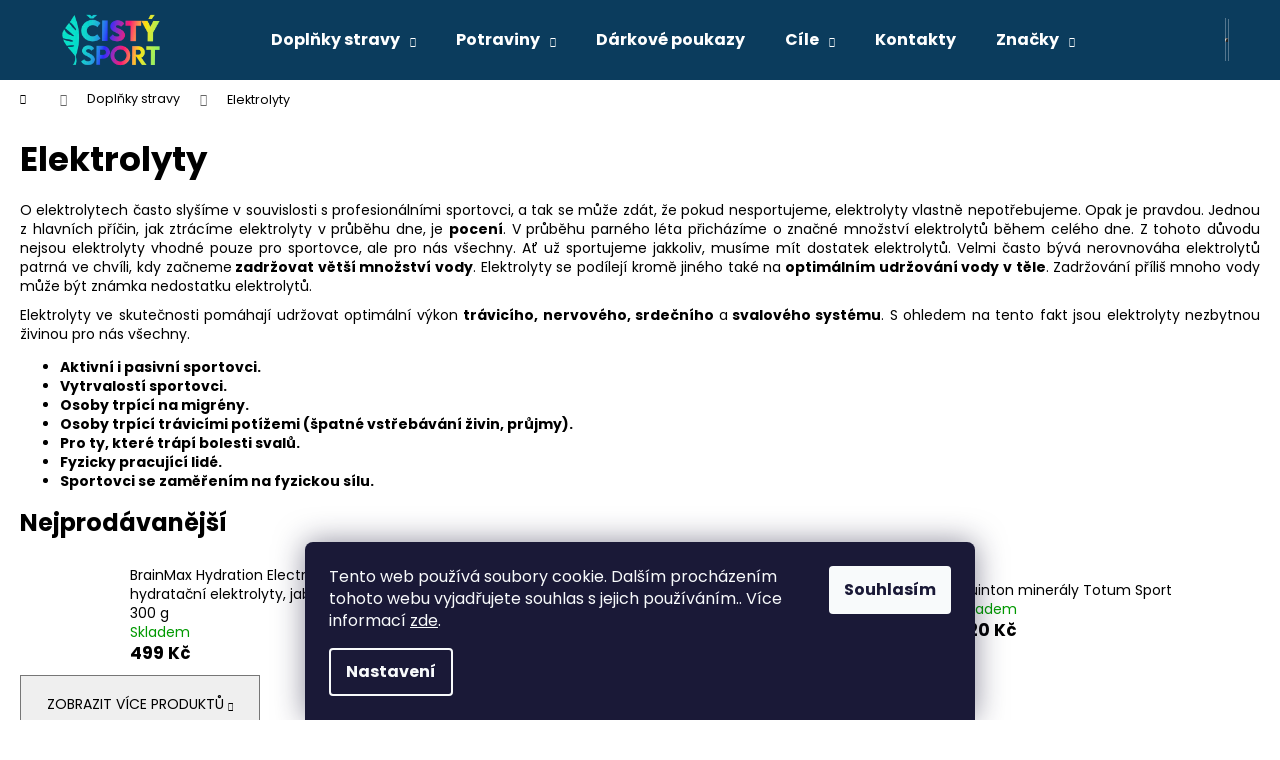

--- FILE ---
content_type: text/html; charset=utf-8
request_url: https://www.cistysportshop.cz/elektrolyty/
body_size: 16638
content:
<!doctype html><html lang="cs" dir="ltr" class="header-background-dark external-fonts-loaded"><head><meta charset="utf-8" /><meta name="viewport" content="width=device-width,initial-scale=1" /><title>Elektrolyty - E-shop Čistý sport</title><link rel="preconnect" href="https://cdn.myshoptet.com" /><link rel="dns-prefetch" href="https://cdn.myshoptet.com" /><link rel="preload" href="https://cdn.myshoptet.com/prj/dist/master/cms/libs/jquery/jquery-1.11.3.min.js" as="script" /><link href="https://cdn.myshoptet.com/prj/dist/master/cms/templates/frontend_templates/shared/css/font-face/poppins.css" rel="stylesheet"><link href="https://cdn.myshoptet.com/prj/dist/master/shop/dist/font-shoptet-12.css.d637f40c301981789c16.css" rel="stylesheet"><script>
dataLayer = [];
dataLayer.push({'shoptet' : {
    "pageId": 712,
    "pageType": "category",
    "currency": "CZK",
    "currencyInfo": {
        "decimalSeparator": ",",
        "exchangeRate": 1,
        "priceDecimalPlaces": 2,
        "symbol": "K\u010d",
        "symbolLeft": 0,
        "thousandSeparator": " "
    },
    "language": "cs",
    "projectId": 637726,
    "category": {
        "guid": "9c6cd644-c5ee-11ee-93ef-c6fac013a242",
        "path": "Dopl\u0148ky stravy | Elektrolyty",
        "parentCategoryGuid": "6a93f516-c4eb-11ee-9631-c6fac013a242"
    },
    "cartInfo": {
        "id": null,
        "freeShipping": false,
        "freeShippingFrom": 1500,
        "leftToFreeGift": {
            "formattedPrice": "0 K\u010d",
            "priceLeft": 0
        },
        "freeGift": false,
        "leftToFreeShipping": {
            "priceLeft": 1500,
            "dependOnRegion": 0,
            "formattedPrice": "1 500 K\u010d"
        },
        "discountCoupon": [],
        "getNoBillingShippingPrice": {
            "withoutVat": 0,
            "vat": 0,
            "withVat": 0
        },
        "cartItems": [],
        "taxMode": "ORDINARY"
    },
    "cart": [],
    "customer": {
        "priceRatio": 1,
        "priceListId": 1,
        "groupId": null,
        "registered": false,
        "mainAccount": false
    }
}});
dataLayer.push({'cookie_consent' : {
    "marketing": "denied",
    "analytics": "denied"
}});
document.addEventListener('DOMContentLoaded', function() {
    shoptet.consent.onAccept(function(agreements) {
        if (agreements.length == 0) {
            return;
        }
        dataLayer.push({
            'cookie_consent' : {
                'marketing' : (agreements.includes(shoptet.config.cookiesConsentOptPersonalisation)
                    ? 'granted' : 'denied'),
                'analytics': (agreements.includes(shoptet.config.cookiesConsentOptAnalytics)
                    ? 'granted' : 'denied')
            },
            'event': 'cookie_consent'
        });
    });
});
</script>
<meta property="og:type" content="website"><meta property="og:site_name" content="cistysportshop.cz"><meta property="og:url" content="https://www.cistysportshop.cz/elektrolyty/"><meta property="og:title" content="Elektrolyty - E-shop Čistý sport"><meta name="author" content="E-shop Čistý sport"><meta name="web_author" content="Shoptet.cz"><meta name="dcterms.rightsHolder" content="www.cistysportshop.cz"><meta name="robots" content="index,follow"><meta property="og:image" content="https://www.cistysportshop.cz/user/categories/orig/sodium_(1).png"><meta property="og:description" content="Elektrolyty, E-shop Čistý sport"><meta name="description" content="Elektrolyty, E-shop Čistý sport"><style>:root {--color-primary: #0B3C5D;--color-primary-h: 204;--color-primary-s: 79%;--color-primary-l: 20%;--color-primary-hover: #0F507B;--color-primary-hover-h: 204;--color-primary-hover-s: 78%;--color-primary-hover-l: 27%;--color-secondary: #328CC1;--color-secondary-h: 202;--color-secondary-s: 59%;--color-secondary-l: 48%;--color-secondary-hover: #2C7AA9;--color-secondary-hover-h: 203;--color-secondary-hover-s: 59%;--color-secondary-hover-l: 42%;--color-tertiary: #F9EFC8;--color-tertiary-h: 48;--color-tertiary-s: 80%;--color-tertiary-l: 88%;--color-tertiary-hover: #F9EFC8;--color-tertiary-hover-h: 48;--color-tertiary-hover-s: 80%;--color-tertiary-hover-l: 88%;--color-header-background: #0B3C5D;--template-font: "Poppins";--template-headings-font: "Poppins";--header-background-url: url("[data-uri]");--cookies-notice-background: #1A1937;--cookies-notice-color: #F8FAFB;--cookies-notice-button-hover: #f5f5f5;--cookies-notice-link-hover: #27263f;--templates-update-management-preview-mode-content: "Náhled aktualizací šablony je aktivní pro váš prohlížeč."}</style>
    
    <link href="https://cdn.myshoptet.com/prj/dist/master/shop/dist/main-12.less.a712b24f4ee06168baf8.css" rel="stylesheet" />
                <link href="https://cdn.myshoptet.com/prj/dist/master/shop/dist/mobile-header-v1-12.less.b339935b08864b3ce9dc.css" rel="stylesheet" />
    
    <script>var shoptet = shoptet || {};</script>
    <script src="https://cdn.myshoptet.com/prj/dist/master/shop/dist/main-3g-header.js.05f199e7fd2450312de2.js"></script>
<!-- User include --><!-- /User include --><link rel="shortcut icon" href="/favicon.ico" type="image/x-icon" /><link rel="canonical" href="https://www.cistysportshop.cz/elektrolyty/" /></head><body class="desktop id-712 in-elektrolyty template-12 type-category one-column-body columns-mobile-2 columns-3 ums_forms_redesign--off ums_a11y_category_page--on ums_discussion_rating_forms--off ums_flags_display_unification--on ums_a11y_login--on mobile-header-version-1"><noscript>
    <style>
        #header {
            padding-top: 0;
            position: relative !important;
            top: 0;
        }
        .header-navigation {
            position: relative !important;
        }
        .overall-wrapper {
            margin: 0 !important;
        }
        body:not(.ready) {
            visibility: visible !important;
        }
    </style>
    <div class="no-javascript">
        <div class="no-javascript__title">Musíte změnit nastavení vašeho prohlížeče</div>
        <div class="no-javascript__text">Podívejte se na: <a href="https://www.google.com/support/bin/answer.py?answer=23852">Jak povolit JavaScript ve vašem prohlížeči</a>.</div>
        <div class="no-javascript__text">Pokud používáte software na blokování reklam, může být nutné povolit JavaScript z této stránky.</div>
        <div class="no-javascript__text">Děkujeme.</div>
    </div>
</noscript>

        <div id="fb-root"></div>
        <script>
            window.fbAsyncInit = function() {
                FB.init({
//                    appId            : 'your-app-id',
                    autoLogAppEvents : true,
                    xfbml            : true,
                    version          : 'v19.0'
                });
            };
        </script>
        <script async defer crossorigin="anonymous" src="https://connect.facebook.net/cs_CZ/sdk.js"></script>    <div class="siteCookies siteCookies--bottom siteCookies--dark js-siteCookies" role="dialog" data-testid="cookiesPopup" data-nosnippet>
        <div class="siteCookies__form">
            <div class="siteCookies__content">
                <div class="siteCookies__text">
                    Tento web používá soubory cookie. Dalším procházením tohoto webu vyjadřujete souhlas s jejich používáním.. Více informací <a href="/podminky-ochrany-osobnich-udaju/" target="\&quot;_blank\&quot;" rel="\&quot;" noreferrer="">zde</a>.
                </div>
                <p class="siteCookies__links">
                    <button class="siteCookies__link js-cookies-settings" aria-label="Nastavení cookies" data-testid="cookiesSettings">Nastavení</button>
                </p>
            </div>
            <div class="siteCookies__buttonWrap">
                                <button class="siteCookies__button js-cookiesConsentSubmit" value="all" aria-label="Přijmout cookies" data-testid="buttonCookiesAccept">Souhlasím</button>
            </div>
        </div>
        <script>
            document.addEventListener("DOMContentLoaded", () => {
                const siteCookies = document.querySelector('.js-siteCookies');
                document.addEventListener("scroll", shoptet.common.throttle(() => {
                    const st = document.documentElement.scrollTop;
                    if (st > 1) {
                        siteCookies.classList.add('siteCookies--scrolled');
                    } else {
                        siteCookies.classList.remove('siteCookies--scrolled');
                    }
                }, 100));
            });
        </script>
    </div>
<a href="#content" class="skip-link sr-only">Přejít na obsah</a><div class="overall-wrapper">
    <div class="user-action">
                        <dialog id="login" class="dialog dialog--modal dialog--fullscreen js-dialog--modal" aria-labelledby="loginHeading">
        <div class="dialog__close dialog__close--arrow">
                        <button type="button" class="btn toggle-window-arr" data-dialog-close data-testid="backToShop">Zpět <span>do obchodu</span></button>
            </div>
        <div class="dialog__wrapper">
            <div class="dialog__content dialog__content--form">
                <div class="dialog__header">
                    <h2 id="loginHeading" class="dialog__heading dialog__heading--login">Přihlášení k vašemu účtu</h2>
                </div>
                <div id="customerLogin" class="dialog__body">
                    <form action="/action/Customer/Login/" method="post" id="formLoginIncluded" class="csrf-enabled formLogin" data-testid="formLogin"><input type="hidden" name="referer" value="" /><div class="form-group"><div class="input-wrapper email js-validated-element-wrapper no-label"><input type="email" name="email" class="form-control" autofocus placeholder="E-mailová adresa (např. jan@novak.cz)" data-testid="inputEmail" autocomplete="email" required /></div></div><div class="form-group"><div class="input-wrapper password js-validated-element-wrapper no-label"><input type="password" name="password" class="form-control" placeholder="Heslo" data-testid="inputPassword" autocomplete="current-password" required /><span class="no-display">Nemůžete vyplnit toto pole</span><input type="text" name="surname" value="" class="no-display" /></div></div><div class="form-group"><div class="login-wrapper"><button type="submit" class="btn btn-secondary btn-text btn-login" data-testid="buttonSubmit">Přihlásit se</button><div class="password-helper"><a href="/registrace/" data-testid="signup" rel="nofollow">Nová registrace</a><a href="/klient/zapomenute-heslo/" rel="nofollow">Zapomenuté heslo</a></div></div></div></form>
                </div>
            </div>
        </div>
    </dialog>
            </div>
<header id="header"><div class="container navigation-wrapper"><div class="site-name"><a href="/" data-testid="linkWebsiteLogo"><img src="https://cdn.myshoptet.com/usr/www.cistysportshop.cz/user/logos/logo.png" alt="E-shop Čistý sport" fetchpriority="low" /></a></div><nav id="navigation" aria-label="Hlavní menu" data-collapsible="true"><div class="navigation-in menu"><ul class="menu-level-1" role="menubar" data-testid="headerMenuItems"><li class="menu-item-706 ext" role="none"><a href="/doplnky-stravy/" data-testid="headerMenuItem" role="menuitem" aria-haspopup="true" aria-expanded="false"><b>Doplňky stravy</b><span class="submenu-arrow"></span></a><ul class="menu-level-2" aria-label="Doplňky stravy" tabindex="-1" role="menu"><li class="menu-item-712 active" role="none"><a href="/elektrolyty/" data-image="https://cdn.myshoptet.com/usr/www.cistysportshop.cz/user/categories/thumb/sodium_(1).png" data-testid="headerMenuItem" role="menuitem"><span>Elektrolyty</span></a>
                        </li><li class="menu-item-718" role="none"><a href="/mineraly-2/" data-image="https://cdn.myshoptet.com/usr/www.cistysportshop.cz/user/categories/thumb/mineraly-brainmarket_3x.png" data-testid="headerMenuItem" role="menuitem"><span>Minerály</span></a>
                        </li><li class="menu-item-721" role="none"><a href="/sportovni-vyziva/" data-image="https://cdn.myshoptet.com/usr/www.cistysportshop.cz/user/categories/thumb/sportovni-vyziva-brainmarket_3x.png" data-testid="headerMenuItem" role="menuitem"><span>Sportovní výživa</span></a>
                        </li><li class="menu-item-727" role="none"><a href="/vitaminy/" data-image="https://cdn.myshoptet.com/usr/www.cistysportshop.cz/user/categories/thumb/vita.png" data-testid="headerMenuItem" role="menuitem"><span>Vitamíny</span></a>
                        </li><li class="menu-item-730" role="none"><a href="/tuky/" data-image="https://cdn.myshoptet.com/usr/www.cistysportshop.cz/user/categories/thumb/fish-oil.png" data-testid="headerMenuItem" role="menuitem"><span>Tuky</span></a>
                        </li><li class="menu-item-733" role="none"><a href="/aminokyseliny/" data-image="https://cdn.myshoptet.com/usr/www.cistysportshop.cz/user/categories/thumb/amino.png" data-testid="headerMenuItem" role="menuitem"><span>Aminokyseliny</span></a>
                        </li><li class="menu-item-751" role="none"><a href="/vitalni-houby/" data-image="https://cdn.myshoptet.com/usr/www.cistysportshop.cz/user/categories/thumb/medicina__lni___houby.png" data-testid="headerMenuItem" role="menuitem"><span>Vitální houby</span></a>
                        </li><li class="menu-item-769" role="none"><a href="/probiotika/" data-image="https://cdn.myshoptet.com/usr/www.cistysportshop.cz/user/categories/thumb/traveni-brainmarket_2x.png" data-testid="headerMenuItem" role="menuitem"><span>Trávení a probiotika</span></a>
                        </li></ul></li>
<li class="menu-item-757 ext" role="none"><a href="/potraviny/" data-testid="headerMenuItem" role="menuitem" aria-haspopup="true" aria-expanded="false"><b>Potraviny</b><span class="submenu-arrow"></span></a><ul class="menu-level-2" aria-label="Potraviny" tabindex="-1" role="menu"><li class="menu-item-763" role="none"><a href="/gely-a-bonbony/" data-image="https://cdn.myshoptet.com/usr/www.cistysportshop.cz/user/categories/thumb/12819165_1697321863885477_3309554562085202534_o.jpg" data-testid="headerMenuItem" role="menuitem"><span>Gely a bonbony</span></a>
                        </li><li class="menu-item-766" role="none"><a href="/napoje/" data-image="https://cdn.myshoptet.com/usr/www.cistysportshop.cz/user/categories/thumb/water-bottle.png" data-testid="headerMenuItem" role="menuitem"><span>Nápoje</span></a>
                        </li><li class="menu-item-760" role="none"><a href="/tycinky/" data-image="https://cdn.myshoptet.com/usr/www.cistysportshop.cz/user/categories/thumb/cookies-susenka-category.jpg" data-testid="headerMenuItem" role="menuitem"><span>Tyčinky</span></a>
                        </li></ul></li>
<li class="menu-item-771" role="none"><a href="/darkove-poukazy/" data-testid="headerMenuItem" role="menuitem" aria-expanded="false"><b>Dárkové poukazy</b></a></li>
<li class="menu-item-709 ext" role="none"><a href="/cile/" data-testid="headerMenuItem" role="menuitem" aria-haspopup="true" aria-expanded="false"><b>Cíle</b><span class="submenu-arrow"></span></a><ul class="menu-level-2" aria-label="Cíle" tabindex="-1" role="menu"><li class="menu-item-736" role="none"><a href="/chci-cvicit/" data-image="https://cdn.myshoptet.com/usr/www.cistysportshop.cz/user/categories/thumb/exercise.png" data-testid="headerMenuItem" role="menuitem"><span>Chci cvičit</span></a>
                        </li><li class="menu-item-739" role="none"><a href="/chci-lepe-spat-/" data-image="https://cdn.myshoptet.com/usr/www.cistysportshop.cz/user/categories/thumb/sleep.png" data-testid="headerMenuItem" role="menuitem"><span>Chci lépe spát</span></a>
                        </li><li class="menu-item-742" role="none"><a href="/chci-procistit-telo-/" data-image="https://cdn.myshoptet.com/usr/www.cistysportshop.cz/user/categories/thumb/detox.png" data-testid="headerMenuItem" role="menuitem"><span>Chci pročistit tělo</span></a>
                        </li><li class="menu-item-745" role="none"><a href="/chci-byt-v-klidu-/" data-image="https://cdn.myshoptet.com/usr/www.cistysportshop.cz/user/categories/thumb/yoga-pose.png" data-testid="headerMenuItem" role="menuitem"><span>Chci být v klidu</span></a>
                        </li><li class="menu-item-748" role="none"><a href="/chci-zhubnout-/" data-image="https://cdn.myshoptet.com/usr/www.cistysportshop.cz/user/categories/thumb/exercise_(1).png" data-testid="headerMenuItem" role="menuitem"><span>Chci zhubnout</span></a>
                        </li></ul></li>
<li class="menu-item-29" role="none"><a href="/kontakty/" data-testid="headerMenuItem" role="menuitem" aria-expanded="false"><b>Kontakty</b></a></li>
<li class="ext" id="nav-manufacturers" role="none"><a href="https://www.cistysportshop.cz/znacka/" data-testid="brandsText" role="menuitem"><b>Značky</b><span class="submenu-arrow"></span></a><ul class="menu-level-2 expanded" role="menu"><li role="none"><a href="/znacka/pillar/" data-testid="brandName" role="menuitem"><span>Pillar</span></a></li></ul>
</li></ul>
    <ul class="navigationActions" role="menu">
                            <li role="none">
                                    <a href="/login/?backTo=%2Felektrolyty%2F" rel="nofollow" data-testid="signin" role="menuitem"><span>Přihlášení</span></a>
                            </li>
                        </ul>
</div><span class="navigation-close"></span></nav><div class="menu-helper" data-testid="hamburgerMenu"><span>Více</span></div>

    <div class="navigation-buttons">
                <a href="#" class="toggle-window" data-target="search" data-testid="linkSearchIcon"><span class="sr-only">Hledat</span></a>
                    
        <button class="top-nav-button top-nav-button-login" type="button" data-dialog-id="login" aria-haspopup="dialog" aria-controls="login" data-testid="signin">
            <span class="sr-only">Přihlášení</span>
        </button>
                    <a href="/kosik/" class="toggle-window cart-count" data-target="cart" data-testid="headerCart" rel="nofollow" aria-haspopup="dialog" aria-expanded="false" aria-controls="cart-widget"><span class="sr-only">Nákupní košík</span></a>
        <a href="#" class="toggle-window" data-target="navigation" data-testid="hamburgerMenu"><span class="sr-only">Menu</span></a>
    </div>

</div></header><!-- / header -->


<div id="content-wrapper" class="container_resetted content-wrapper">
    
                                <div class="breadcrumbs navigation-home-icon-wrapper" itemscope itemtype="https://schema.org/BreadcrumbList">
                                                                            <span id="navigation-first" data-basetitle="E-shop Čistý sport" itemprop="itemListElement" itemscope itemtype="https://schema.org/ListItem">
                <a href="/" itemprop="item" class="navigation-home-icon"><span class="sr-only" itemprop="name">Domů</span></a>
                <span class="navigation-bullet">/</span>
                <meta itemprop="position" content="1" />
            </span>
                                <span id="navigation-1" itemprop="itemListElement" itemscope itemtype="https://schema.org/ListItem">
                <a href="/doplnky-stravy/" itemprop="item" data-testid="breadcrumbsSecondLevel"><span itemprop="name">Doplňky stravy</span></a>
                <span class="navigation-bullet">/</span>
                <meta itemprop="position" content="2" />
            </span>
                                            <span id="navigation-2" itemprop="itemListElement" itemscope itemtype="https://schema.org/ListItem" data-testid="breadcrumbsLastLevel">
                <meta itemprop="item" content="https://www.cistysportshop.cz/elektrolyty/" />
                <meta itemprop="position" content="3" />
                <span itemprop="name" data-title="Elektrolyty">Elektrolyty</span>
            </span>
            </div>
            
    <div class="content-wrapper-in">
                <main id="content" class="content wide">
                            <div class="category-top">
            <h1 class="category-title" data-testid="titleCategory">Elektrolyty</h1>
            <div class="category-perex">
        <p style="text-align: justify;"><span>O elektrolytech často slyšíme v souvislosti s profesionálními sportovci, a tak se může zdát, že pokud nesportujeme, elektrolyty vlastně nepotřebujeme. Opak je pravdou. Jednou z hlavních příčin, jak ztrácíme elektrolyty v průběhu dne, je&nbsp;</span><strong>pocení</strong><span>. V průběhu parného léta přicházíme o značné množství elektrolytů během celého dne. Z tohoto důvodu nejsou elektrolyty vhodné pouze pro sportovce, ale pro nás všechny. Ať už sportujeme jakkoliv, musíme mít dostatek elektrolytů.&nbsp;</span>Velmi často bývá nerovnováha elektrolytů patrná ve chvíli, kdy začneme<b>&nbsp;zadržovat větší množství vody</b>. Elektrolyty se podílejí kromě jiného také na<b>&nbsp;optimálním udržování vody v těle</b>. Zadržování příliš mnoho vody může být známka nedostatku elektrolytů.</p>
<p style="text-align: justify;"><span>Elektrolyty ve skutečnosti pomáhají udržovat optimální výkon&nbsp;</span><strong>trávicího, nervového, srdečního<span>&nbsp;</span></strong><span>a</span><strong><span>&nbsp;</span>svalového systému</strong><span>. S ohledem na tento fakt jsou elektrolyty nezbytnou živinou pro nás všechny.</span>&nbsp;</p>
<ul>
<li style="text-align: justify;"><strong>Aktivní i pasivní sportovci.</strong></li>
<li style="text-align: justify;"><strong>Vytrvalostí sportovci.</strong></li>
<li style="text-align: justify;"><strong>Osoby trpící na migrény.</strong></li>
<li style="text-align: justify;"><strong>Osoby trpící trávicími potížemi (špatné vstřebávání živin, průjmy).</strong></li>
<li style="text-align: justify;"><strong>Pro ty, které trápí bolesti svalů.</strong></li>
<li style="text-align: justify;"><strong>Fyzicky pracující lidé.</strong></li>
<li style="text-align: justify;"><strong>Sportovci se zaměřením na fyzickou sílu.</strong></li>
</ul>
    </div>
                    
                                
            <div class="products-top-wrapper" aria-labelledby="productsTopHeading">
    <h2 id="productsTopHeading" class="products-top-header">Nejprodávanější</h2>
    <div id="productsTop" class="products products-inline products-top">
        
                    
                                <div class="product active" aria-hidden="false">
    <div class="p" data-micro="product" data-micro-product-id="88" data-testid="productItem">
            <a href="/brainmax-hydration-electrolytes--hydratacni-elektrolyty--jablko--30-davek--300-g/" class="image" aria-hidden="true" tabindex="-1">
        <img src="data:image/svg+xml,%3Csvg%20width%3D%22100%22%20height%3D%22100%22%20xmlns%3D%22http%3A%2F%2Fwww.w3.org%2F2000%2Fsvg%22%3E%3C%2Fsvg%3E" alt="47730 hydratacni elektrolyty" data-micro-image="https://cdn.myshoptet.com/usr/www.cistysportshop.cz/user/shop/big/88_47730-hydratacni-elektrolyty.jpg?65c3e43f" width="100" height="100"  data-src="https://cdn.myshoptet.com/usr/www.cistysportshop.cz/user/shop/related/88_47730-hydratacni-elektrolyty.jpg?65c3e43f" fetchpriority="low" />
                    <meta id="ogImageProducts" property="og:image" content="https://cdn.myshoptet.com/usr/www.cistysportshop.cz/user/shop/big/88_47730-hydratacni-elektrolyty.jpg?65c3e43f" />
                <meta itemprop="image" content="https://cdn.myshoptet.com/usr/www.cistysportshop.cz/user/shop/big/88_47730-hydratacni-elektrolyty.jpg?65c3e43f">
        <div class="extra-flags">
            

    

        </div>
    </a>
        <div class="p-in">
            <div class="p-in-in">
                <a
    href="/brainmax-hydration-electrolytes--hydratacni-elektrolyty--jablko--30-davek--300-g/"
    class="name"
    data-micro="url">
    <span data-micro="name" data-testid="productCardName">
          BrainMax Hydration Electrolytes, hydratační elektrolyty, jablko, 30 dávek, 300 g    </span>
</a>
                <div class="ratings-wrapper">
                                                                        <div class="availability">
            <span style="color:#009901">
                Skladem            </span>
                                                            </div>
                                    <span class="no-display" data-micro="sku">88</span>
                    </div>
                                            </div>
            

<div class="p-bottom no-buttons">
    <div class="offers" data-micro="offer"
    data-micro-price="499.00"
    data-micro-price-currency="CZK"
            data-micro-availability="https://schema.org/InStock"
    >
        <div class="prices">
            <span class="price-standard-wrapper price-standard-wrapper-placeholder">&nbsp;</span>
    
    
            <div class="price price-final" data-testid="productCardPrice">
        <strong>
                                        499 Kč
                    </strong>
            

        
    </div>
            
</div>
            </div>
</div>
        </div>
    </div>
</div>
                <div class="product active" aria-hidden="false">
    <div class="p" data-micro="product" data-micro-product-id="214" data-testid="productItem">
            <a href="/quinton-mineraly-totum-sport-nite/" class="image" aria-hidden="true" tabindex="-1">
        <img src="data:image/svg+xml,%3Csvg%20width%3D%22100%22%20height%3D%22100%22%20xmlns%3D%22http%3A%2F%2Fwww.w3.org%2F2000%2Fsvg%22%3E%3C%2Fsvg%3E" alt="235 2 235 totum sport nite" data-micro-image="https://cdn.myshoptet.com/usr/www.cistysportshop.cz/user/shop/big/214-1_235-2-235-totum-sport-nite.jpg?65d50817" width="100" height="100"  data-src="https://cdn.myshoptet.com/usr/www.cistysportshop.cz/user/shop/related/214-1_235-2-235-totum-sport-nite.jpg?65d50817" fetchpriority="low" />
                <meta itemprop="image" content="https://cdn.myshoptet.com/usr/www.cistysportshop.cz/user/shop/big/214-1_235-2-235-totum-sport-nite.jpg?65d50817">
        <div class="extra-flags">
            

    

        </div>
    </a>
        <div class="p-in">
            <div class="p-in-in">
                <a
    href="/quinton-mineraly-totum-sport-nite/"
    class="name"
    data-micro="url">
    <span data-micro="name" data-testid="productCardName">
          Quinton minerály Totum Sport NITE    </span>
</a>
                <div class="ratings-wrapper">
                                                                        <div class="availability">
            <span style="color:#009901">
                Skladem            </span>
                                                            </div>
                                    <span class="no-display" data-micro="sku">214</span>
                    </div>
                                            </div>
            

<div class="p-bottom no-buttons">
    <div class="offers" data-micro="offer"
    data-micro-price="620.00"
    data-micro-price-currency="CZK"
            data-micro-availability="https://schema.org/InStock"
    >
        <div class="prices">
            <span class="price-standard-wrapper price-standard-wrapper-placeholder">&nbsp;</span>
    
    
            <div class="price price-final" data-testid="productCardPrice">
        <strong>
                                        620 Kč
                    </strong>
            

        
    </div>
            
</div>
            </div>
</div>
        </div>
    </div>
</div>
                <div class="product active" aria-hidden="false">
    <div class="p" data-micro="product" data-micro-product-id="211" data-testid="productItem">
            <a href="/quinton-mineraly-totum-sport/" class="image" aria-hidden="true" tabindex="-1">
        <img src="data:image/svg+xml,%3Csvg%20width%3D%22100%22%20height%3D%22100%22%20xmlns%3D%22http%3A%2F%2Fwww.w3.org%2F2000%2Fsvg%22%3E%3C%2Fsvg%3E" alt="232 2 quinton sport totum pack sobre" data-micro-image="https://cdn.myshoptet.com/usr/www.cistysportshop.cz/user/shop/big/211_232-2-quinton-sport-totum-pack-sobre.jpg?65d50755" width="100" height="100"  data-src="https://cdn.myshoptet.com/usr/www.cistysportshop.cz/user/shop/related/211_232-2-quinton-sport-totum-pack-sobre.jpg?65d50755" fetchpriority="low" />
                <meta itemprop="image" content="https://cdn.myshoptet.com/usr/www.cistysportshop.cz/user/shop/big/211_232-2-quinton-sport-totum-pack-sobre.jpg?65d50755">
        <div class="extra-flags">
            

    

        </div>
    </a>
        <div class="p-in">
            <div class="p-in-in">
                <a
    href="/quinton-mineraly-totum-sport/"
    class="name"
    data-micro="url">
    <span data-micro="name" data-testid="productCardName">
          Quinton minerály Totum Sport    </span>
</a>
                <div class="ratings-wrapper">
                                                                        <div class="availability">
            <span style="color:#009901">
                Skladem            </span>
                                                            </div>
                                    <span class="no-display" data-micro="sku">211</span>
                    </div>
                                            </div>
            

<div class="p-bottom no-buttons">
    <div class="offers" data-micro="offer"
    data-micro-price="620.00"
    data-micro-price-currency="CZK"
            data-micro-availability="https://schema.org/InStock"
    >
        <div class="prices">
            <span class="price-standard-wrapper price-standard-wrapper-placeholder">&nbsp;</span>
    
    
            <div class="price price-final" data-testid="productCardPrice">
        <strong>
                                        620 Kč
                    </strong>
            

        
    </div>
            
</div>
            </div>
</div>
        </div>
    </div>
</div>
                <div class="product inactive" aria-hidden="true">
    <div class="p" data-micro="product" data-micro-product-id="91" data-testid="productItem">
            <a href="/performance-amino-elektrolyt-komplex--eaa-elektrolyty--600g/" class="image" aria-hidden="true" tabindex="-1">
        <img src="data:image/svg+xml,%3Csvg%20width%3D%22100%22%20height%3D%22100%22%20xmlns%3D%22http%3A%2F%2Fwww.w3.org%2F2000%2Fsvg%22%3E%3C%2Fsvg%3E" alt="12176 12 elektrolyt tresen" data-micro-image="https://cdn.myshoptet.com/usr/www.cistysportshop.cz/user/shop/big/91-1_12176-12-elektrolyt-tresen.jpg?65c3e43f" width="100" height="100"  data-src="https://cdn.myshoptet.com/usr/www.cistysportshop.cz/user/shop/related/91-1_12176-12-elektrolyt-tresen.jpg?65c3e43f" fetchpriority="low" />
                <meta itemprop="image" content="https://cdn.myshoptet.com/usr/www.cistysportshop.cz/user/shop/big/91-1_12176-12-elektrolyt-tresen.jpg?65c3e43f">
        <div class="extra-flags">
            

    

        </div>
    </a>
        <div class="p-in">
            <div class="p-in-in">
                <a
    href="/performance-amino-elektrolyt-komplex--eaa-elektrolyty--600g/"
    class="name"
    data-micro="url" tabindex="-1">
    <span data-micro="name" data-testid="productCardName">
          Performance Amino Elektrolyt Komplex, EAA + Elektrolyty, 600g    </span>
</a>
                <div class="ratings-wrapper">
                                                                        <div class="availability">
            <span style="color:#009901">
                Skladem            </span>
                                                            </div>
                                    <span class="no-display" data-micro="sku">91</span>
                    </div>
                                            </div>
            

<div class="p-bottom no-buttons">
    <div class="offers" data-micro="offer"
    data-micro-price="899.00"
    data-micro-price-currency="CZK"
            data-micro-availability="https://schema.org/InStock"
    >
        <div class="prices">
            <span class="price-standard-wrapper price-standard-wrapper-placeholder">&nbsp;</span>
    
    
            <div class="price price-final" data-testid="productCardPrice">
        <strong>
                                        899 Kč
                    </strong>
            

        
    </div>
            
</div>
            </div>
</div>
        </div>
    </div>
</div>
                <div class="product inactive" aria-hidden="true">
    <div class="p" data-micro="product" data-micro-product-id="85" data-testid="productItem">
            <a href="/brainmax-liquid-sport-electrolytes--elektrolyty-pro-kazdy-den--120-ml/" class="image" aria-hidden="true" tabindex="-1">
        <img src="data:image/svg+xml,%3Csvg%20width%3D%22100%22%20height%3D%22100%22%20xmlns%3D%22http%3A%2F%2Fwww.w3.org%2F2000%2Fsvg%22%3E%3C%2Fsvg%3E" alt="45099 7 liquid elektrolyty vizual" data-micro-image="https://cdn.myshoptet.com/usr/www.cistysportshop.cz/user/shop/big/85-2_45099-7-liquid-elektrolyty-vizual.jpg?65c3e43f" width="100" height="100"  data-src="https://cdn.myshoptet.com/usr/www.cistysportshop.cz/user/shop/related/85-2_45099-7-liquid-elektrolyty-vizual.jpg?65c3e43f" fetchpriority="low" />
                <meta itemprop="image" content="https://cdn.myshoptet.com/usr/www.cistysportshop.cz/user/shop/big/85-2_45099-7-liquid-elektrolyty-vizual.jpg?65c3e43f">
        <div class="extra-flags">
            

    

        </div>
    </a>
        <div class="p-in">
            <div class="p-in-in">
                <a
    href="/brainmax-liquid-sport-electrolytes--elektrolyty-pro-kazdy-den--120-ml/"
    class="name"
    data-micro="url" tabindex="-1">
    <span data-micro="name" data-testid="productCardName">
          BrainMax Liquid Sport Electrolytes, Elektrolyty pro každý den, 120 ml    </span>
</a>
                <div class="ratings-wrapper">
                                                                        <div class="availability">
            <span style="color:#009901">
                Skladem            </span>
                                                            </div>
                                    <span class="no-display" data-micro="sku">85</span>
                    </div>
                                            </div>
            

<div class="p-bottom no-buttons">
    <div class="offers" data-micro="offer"
    data-micro-price="499.00"
    data-micro-price-currency="CZK"
            data-micro-availability="https://schema.org/InStock"
    >
        <div class="prices">
            <span class="price-standard-wrapper price-standard-wrapper-placeholder">&nbsp;</span>
    
    
            <div class="price price-final" data-testid="productCardPrice">
        <strong>
                                        499 Kč
                    </strong>
            

        
    </div>
            
</div>
            </div>
</div>
        </div>
    </div>
</div>
    </div>
    <div class="button-wrapper">
        <button class="chevron-after chevron-down-after toggle-top-products btn"
            type="button"
            aria-expanded="false"
            aria-controls="productsTop"
            data-label-show="Zobrazit více produktů"
            data-label-hide="Zobrazit méně produktů">
            Zobrazit více produktů        </button>
    </div>
</div>
    </div>
<div class="category-content-wrapper">
                                        <div id="category-header" class="category-header">
    <div class="listSorting js-listSorting">
        <h2 class="sr-only" id="listSortingHeading">Řazení produktů</h2>
        <ul class="listSorting__controls" aria-labelledby="listSortingHeading">
                                            <li>
                    <button
                        type="button"
                        id="listSortingControl-date"
                        class="listSorting__control listSorting__control--current"
                        data-sort="date"
                        data-url="https://www.cistysportshop.cz/elektrolyty/?order=date"
                        aria-label="Doporučujeme - Aktuálně nastavené řazení" aria-disabled="true">
                        Doporučujeme
                    </button>
                </li>
                                            <li>
                    <button
                        type="button"
                        id="listSortingControl-price"
                        class="listSorting__control"
                        data-sort="price"
                        data-url="https://www.cistysportshop.cz/elektrolyty/?order=price"
                        >
                        Nejlevnější
                    </button>
                </li>
                                            <li>
                    <button
                        type="button"
                        id="listSortingControl--price"
                        class="listSorting__control"
                        data-sort="-price"
                        data-url="https://www.cistysportshop.cz/elektrolyty/?order=-price"
                        >
                        Nejdražší
                    </button>
                </li>
                                            <li>
                    <button
                        type="button"
                        id="listSortingControl-bestseller"
                        class="listSorting__control"
                        data-sort="bestseller"
                        data-url="https://www.cistysportshop.cz/elektrolyty/?order=bestseller"
                        >
                        Nejprodávanější
                    </button>
                </li>
                                            <li>
                    <button
                        type="button"
                        id="listSortingControl-name"
                        class="listSorting__control"
                        data-sort="name"
                        data-url="https://www.cistysportshop.cz/elektrolyty/?order=name"
                        >
                        Abecedně
                    </button>
                </li>
                    </ul>
    </div>

    </div>
                            <div id="filters-wrapper"><div id="filters-default-position" data-filters-default-position="trash"></div><div class="filters-wrapper"><div class="filters-unveil-button-wrapper" data-testid='buttonOpenFilter'><a href="#" class="btn btn-default unveil-button" data-unveil="filters" data-text="Zavřít filtr">Otevřít filtr </a></div><div id="filters" class="filters"><div class="slider-wrapper"><h4><span>Cena</span></h4><div class="slider-header"><span class="from"><span id="min">499</span> Kč</span><span class="to"><span id="max">899</span> Kč</span></div><div class="slider-content"><div id="slider" class="param-price-filter"></div></div><span id="currencyExchangeRate" class="no-display">1</span><span id="categoryMinValue" class="no-display">499</span><span id="categoryMaxValue" class="no-display">899</span></div><form action="/action/ProductsListing/setPriceFilter/" method="post" id="price-filter-form"><fieldset id="price-filter"><input type="hidden" value="499" name="priceMin" id="price-value-min" /><input type="hidden" value="899" name="priceMax" id="price-value-max" /><input type="hidden" name="referer" value="/elektrolyty/" /></fieldset></form><div class="filter-sections"><div class="filter-section filter-section-button"><a href="#" class="chevron-after chevron-down-after toggle-filters" data-unveil="category-filter-hover">Rozbalit filtr</a></div><div id="category-filter-hover"><div id="manufacturer-filter" class="filter-section filter-section-manufacturer"><h4><span>Značky</span></h4><form action="/action/productsListing/setManufacturerFilter/" method="post"><fieldset><div><input data-url="https://www.cistysportshop.cz/elektrolyty:brainmax/" data-filter-id="brainmax" data-filter-code="manufacturerId" type="checkbox" name="manufacturerId[]" id="manufacturerId[]brainmax" value="brainmax" autocomplete="off" /><label for="manufacturerId[]brainmax" class="filter-label">Brainmax&nbsp;<span class="filter-count">3</span></label></div><div><input data-url="https://www.cistysportshop.cz/elektrolyty:quinton/" data-filter-id="quinton" data-filter-code="manufacturerId" type="checkbox" name="manufacturerId[]" id="manufacturerId[]quinton" value="quinton" autocomplete="off" /><label for="manufacturerId[]quinton" class="filter-label">Quinton&nbsp;<span class="filter-count">2</span></label></div><input type="hidden" name="referer" value="/elektrolyty/" /></fieldset></form></div><div class="filter-section filter-section-count"><div class="filter-total-count">        Položek k zobrazení: <strong>5</strong>
    </div>
</div>

</div></div></div></div></div>
        
        <h2 id="productsListHeading" class="sr-only" tabindex="-1">Výpis produktů</h2>

        <div id="products" class="products products-page products-block" data-testid="productCards">
                            
        
                                                            <div class="product">
    <div class="p" data-micro="product" data-micro-product-id="85" data-micro-identifier="25cfba24-c5d0-11ee-b3c1-ea8a4afca3d9" data-testid="productItem">
                    <a href="/brainmax-liquid-sport-electrolytes--elektrolyty-pro-kazdy-den--120-ml/" class="image">
                <img src="https://cdn.myshoptet.com/usr/www.cistysportshop.cz/user/shop/detail/85-2_45099-7-liquid-elektrolyty-vizual.jpg?65c3e43f
" alt="45099 7 liquid elektrolyty vizual" data-micro-image="https://cdn.myshoptet.com/usr/www.cistysportshop.cz/user/shop/big/85-2_45099-7-liquid-elektrolyty-vizual.jpg?65c3e43f" width="423" height="318"  fetchpriority="high" />
                                    <meta id="ogImage" property="og:image" content="https://cdn.myshoptet.com/usr/www.cistysportshop.cz/user/shop/big/85-2_45099-7-liquid-elektrolyty-vizual.jpg?65c3e43f" />
                                                                                                                                    
    

    


            </a>
        
        <div class="p-in">

            <div class="p-in-in">
                <a href="/brainmax-liquid-sport-electrolytes--elektrolyty-pro-kazdy-den--120-ml/" class="name" data-micro="url">
                    <span data-micro="name" data-testid="productCardName">
                          BrainMax Liquid Sport Electrolytes, Elektrolyty pro každý den, 120 ml                    </span>
                </a>
                
                <div class="availability">
            <span style="color:#009901">
                Skladem            </span>
                                                            </div>
    
                            </div>

            <div class="p-bottom">
                
                <div data-micro="offer"
    data-micro-price="499.00"
    data-micro-price-currency="CZK"
            data-micro-availability="https://schema.org/InStock"
    >
                    <div class="prices">
                                                                                
                        
                        
                        
            <div class="price price-final" data-testid="productCardPrice">
        <strong>
                                        499 Kč
                    </strong>
            

        
    </div>


                        

                    </div>

                    

                                            <div class="p-tools">
                                                            <form action="/action/Cart/addCartItem/" method="post" class="pr-action csrf-enabled">
                                    <input type="hidden" name="language" value="cs" />
                                                                            <input type="hidden" name="priceId" value="88" />
                                                                        <input type="hidden" name="productId" value="85" />
                                                                            
<input type="hidden" name="amount" value="1" autocomplete="off" />
                                                                        <button type="submit" class="btn btn-cart add-to-cart-button" data-testid="buttonAddToCart" aria-label="Do košíku BrainMax Liquid Sport Electrolytes, Elektrolyty pro každý den, 120 ml"><span>Do košíku</span></button>
                                </form>
                                                                                    
    
                                                    </div>
                    
                                                                                            <p class="p-desc" data-micro="description" data-testid="productCardShortDescr">
                                Koncentrát s minerály pro každodenní doplňování životně důležitých elektrolytů. Obsahuje přírodní iontové formy více než 70 minerálů a stopových prvků z Velkého Solného jezera v...
                            </p>
                                                            

                </div>

            </div>

        </div>

        
    

                    <span class="no-display" data-micro="sku">85</span>
    
    </div>
</div>
                                        <div class="product">
    <div class="p" data-micro="product" data-micro-product-id="88" data-micro-identifier="a57156fc-c5d0-11ee-929d-ea8a4afca3d9" data-testid="productItem">
                    <a href="/brainmax-hydration-electrolytes--hydratacni-elektrolyty--jablko--30-davek--300-g/" class="image">
                <img src="https://cdn.myshoptet.com/usr/www.cistysportshop.cz/user/shop/detail/88_47730-hydratacni-elektrolyty.jpg?65c3e43f
" alt="47730 hydratacni elektrolyty" data-micro-image="https://cdn.myshoptet.com/usr/www.cistysportshop.cz/user/shop/big/88_47730-hydratacni-elektrolyty.jpg?65c3e43f" width="423" height="318"  fetchpriority="low" />
                                                                                                                                    
    

    


            </a>
        
        <div class="p-in">

            <div class="p-in-in">
                <a href="/brainmax-hydration-electrolytes--hydratacni-elektrolyty--jablko--30-davek--300-g/" class="name" data-micro="url">
                    <span data-micro="name" data-testid="productCardName">
                          BrainMax Hydration Electrolytes, hydratační elektrolyty, jablko, 30 dávek, 300 g                    </span>
                </a>
                
                <div class="availability">
            <span style="color:#009901">
                Skladem            </span>
                                                            </div>
    
                            </div>

            <div class="p-bottom">
                
                <div data-micro="offer"
    data-micro-price="499.00"
    data-micro-price-currency="CZK"
            data-micro-availability="https://schema.org/InStock"
    >
                    <div class="prices">
                                                                                
                        
                        
                        
            <div class="price price-final" data-testid="productCardPrice">
        <strong>
                                        499 Kč
                    </strong>
            

        
    </div>


                        

                    </div>

                    

                                            <div class="p-tools">
                                                            <form action="/action/Cart/addCartItem/" method="post" class="pr-action csrf-enabled">
                                    <input type="hidden" name="language" value="cs" />
                                                                            <input type="hidden" name="priceId" value="91" />
                                                                        <input type="hidden" name="productId" value="88" />
                                                                            
<input type="hidden" name="amount" value="1" autocomplete="off" />
                                                                        <button type="submit" class="btn btn-cart add-to-cart-button" data-testid="buttonAddToCart" aria-label="Do košíku BrainMax Hydration Electrolytes, hydratační elektrolyty, jablko, 30 dávek, 300 g"><span>Do košíku</span></button>
                                </form>
                                                                                    
    
                                                    </div>
                    
                                                                                            <p class="p-desc" data-micro="description" data-testid="productCardShortDescr">
                                Přírodní iontové formy minerálů pro každodenní doplňování životně důležitých elektrolytů. Obsahuje přírodní iontové formy více než 70 minerálů a stopových prvků z Velkého...
                            </p>
                                                            

                </div>

            </div>

        </div>

        
    

                    <span class="no-display" data-micro="sku">88</span>
    
    </div>
</div>
                                        <div class="product">
    <div class="p" data-micro="product" data-micro-product-id="91" data-micro-identifier="2d195f28-c5d1-11ee-b2ef-8acbaefb8f38" data-testid="productItem">
                    <a href="/performance-amino-elektrolyt-komplex--eaa-elektrolyty--600g/" class="image">
                <img src="https://cdn.myshoptet.com/usr/www.cistysportshop.cz/user/shop/detail/91-1_12176-12-elektrolyt-tresen.jpg?65c3e43f
" alt="12176 12 elektrolyt tresen" data-shp-lazy="true" data-micro-image="https://cdn.myshoptet.com/usr/www.cistysportshop.cz/user/shop/big/91-1_12176-12-elektrolyt-tresen.jpg?65c3e43f" width="423" height="318"  fetchpriority="low" />
                                                                                                                                    
    

    


            </a>
        
        <div class="p-in">

            <div class="p-in-in">
                <a href="/performance-amino-elektrolyt-komplex--eaa-elektrolyty--600g/" class="name" data-micro="url">
                    <span data-micro="name" data-testid="productCardName">
                          Performance Amino Elektrolyt Komplex, EAA + Elektrolyty, 600g                    </span>
                </a>
                
                <div class="availability">
            <span style="color:#009901">
                Skladem            </span>
                                                            </div>
    
                            </div>

            <div class="p-bottom">
                
                <div data-micro="offer"
    data-micro-price="899.00"
    data-micro-price-currency="CZK"
            data-micro-availability="https://schema.org/InStock"
    >
                    <div class="prices">
                                                                                
                        
                        
                        
            <div class="price price-final" data-testid="productCardPrice">
        <strong>
                                        899 Kč
                    </strong>
            

        
    </div>


                        

                    </div>

                    

                                            <div class="p-tools">
                                                            <form action="/action/Cart/addCartItem/" method="post" class="pr-action csrf-enabled">
                                    <input type="hidden" name="language" value="cs" />
                                                                            <input type="hidden" name="priceId" value="94" />
                                                                        <input type="hidden" name="productId" value="91" />
                                                                            
<input type="hidden" name="amount" value="1" autocomplete="off" />
                                                                        <button type="submit" class="btn btn-cart add-to-cart-button" data-testid="buttonAddToCart" aria-label="Do košíku Performance Amino Elektrolyt Komplex, EAA + Elektrolyty, 600g"><span>Do košíku</span></button>
                                </form>
                                                                                    
    
                                                    </div>
                    
                                                                                            <p class="p-desc" data-micro="description" data-testid="productCardShortDescr">
                                Kombinace optimálního poměru elektrolytů a aminokyselin pro zvyšování výkonu, svalového růstu a optimalizaci zdraví. Aminokyseliny byly získány fermentační technologií a jsou...
                            </p>
                                                            

                </div>

            </div>

        </div>

        
    

                    <span class="no-display" data-micro="sku">91</span>
    
    </div>
</div>
                                        <div class="product">
    <div class="p" data-micro="product" data-micro-product-id="211" data-micro-identifier="8c5cb11a-d02b-11ee-a754-c6fac013a242" data-testid="productItem">
                    <a href="/quinton-mineraly-totum-sport/" class="image">
                <img src="data:image/svg+xml,%3Csvg%20width%3D%22423%22%20height%3D%22318%22%20xmlns%3D%22http%3A%2F%2Fwww.w3.org%2F2000%2Fsvg%22%3E%3C%2Fsvg%3E" alt="232 2 quinton sport totum pack sobre" data-micro-image="https://cdn.myshoptet.com/usr/www.cistysportshop.cz/user/shop/big/211_232-2-quinton-sport-totum-pack-sobre.jpg?65d50755" width="423" height="318"  data-src="https://cdn.myshoptet.com/usr/www.cistysportshop.cz/user/shop/detail/211_232-2-quinton-sport-totum-pack-sobre.jpg?65d50755
" fetchpriority="low" />
                                                                                                                                    
    

    


            </a>
        
        <div class="p-in">

            <div class="p-in-in">
                <a href="/quinton-mineraly-totum-sport/" class="name" data-micro="url">
                    <span data-micro="name" data-testid="productCardName">
                          Quinton minerály Totum Sport                    </span>
                </a>
                
                <div class="availability">
            <span style="color:#009901">
                Skladem            </span>
                                                            </div>
    
                            </div>

            <div class="p-bottom">
                
                <div data-micro="offer"
    data-micro-price="620.00"
    data-micro-price-currency="CZK"
            data-micro-availability="https://schema.org/InStock"
    >
                    <div class="prices">
                                                                                
                        
                        
                        
            <div class="price price-final" data-testid="productCardPrice">
        <strong>
                                        620 Kč
                    </strong>
            

        
    </div>


                        

                    </div>

                    

                                            <div class="p-tools">
                                                            <form action="/action/Cart/addCartItem/" method="post" class="pr-action csrf-enabled">
                                    <input type="hidden" name="language" value="cs" />
                                                                            <input type="hidden" name="priceId" value="214" />
                                                                        <input type="hidden" name="productId" value="211" />
                                                                            
<input type="hidden" name="amount" value="1" autocomplete="off" />
                                                                        <button type="submit" class="btn btn-cart add-to-cart-button" data-testid="buttonAddToCart" aria-label="Do košíku Quinton minerály Totum Sport"><span>Do košíku</span></button>
                                </form>
                                                                                    
    
                                                    </div>
                    
                                                                                            <p class="p-desc" data-micro="description" data-testid="productCardShortDescr">
                                Hypertonický nápoj vyrobený z mořské vody z planktonových oblastí v oceánech přispívá k lepším výkonům. Obsahuje 78 elektrolytů. Vhodné také k užívání během tréninku.
                            </p>
                                                            

                </div>

            </div>

        </div>

        
    

                    <span class="no-display" data-micro="sku">211</span>
    
    </div>
</div>
                                        <div class="product">
    <div class="p" data-micro="product" data-micro-product-id="214" data-micro-identifier="81cb9e54-d02c-11ee-8c27-c6fac013a242" data-testid="productItem">
                    <a href="/quinton-mineraly-totum-sport-nite/" class="image">
                <img src="data:image/svg+xml,%3Csvg%20width%3D%22423%22%20height%3D%22318%22%20xmlns%3D%22http%3A%2F%2Fwww.w3.org%2F2000%2Fsvg%22%3E%3C%2Fsvg%3E" alt="235 2 235 totum sport nite" data-micro-image="https://cdn.myshoptet.com/usr/www.cistysportshop.cz/user/shop/big/214-1_235-2-235-totum-sport-nite.jpg?65d50817" width="423" height="318"  data-src="https://cdn.myshoptet.com/usr/www.cistysportshop.cz/user/shop/detail/214-1_235-2-235-totum-sport-nite.jpg?65d50817
" fetchpriority="low" />
                                                                                                                                    
    

    


            </a>
        
        <div class="p-in">

            <div class="p-in-in">
                <a href="/quinton-mineraly-totum-sport-nite/" class="name" data-micro="url">
                    <span data-micro="name" data-testid="productCardName">
                          Quinton minerály Totum Sport NITE                    </span>
                </a>
                
                <div class="availability">
            <span style="color:#009901">
                Skladem            </span>
                                                            </div>
    
                            </div>

            <div class="p-bottom">
                
                <div data-micro="offer"
    data-micro-price="620.00"
    data-micro-price-currency="CZK"
            data-micro-availability="https://schema.org/InStock"
    >
                    <div class="prices">
                                                                                
                        
                        
                        
            <div class="price price-final" data-testid="productCardPrice">
        <strong>
                                        620 Kč
                    </strong>
            

        
    </div>


                        

                    </div>

                    

                                            <div class="p-tools">
                                                            <form action="/action/Cart/addCartItem/" method="post" class="pr-action csrf-enabled">
                                    <input type="hidden" name="language" value="cs" />
                                                                            <input type="hidden" name="priceId" value="217" />
                                                                        <input type="hidden" name="productId" value="214" />
                                                                            
<input type="hidden" name="amount" value="1" autocomplete="off" />
                                                                        <button type="submit" class="btn btn-cart add-to-cart-button" data-testid="buttonAddToCart" aria-label="Do košíku Quinton minerály Totum Sport NITE"><span>Do košíku</span></button>
                                </form>
                                                                                    
    
                                                    </div>
                    
                                                                                            <p class="p-desc" data-micro="description" data-testid="productCardShortDescr">
                                Isotonický nápoj od Quinton vyrobený z mořské vody z planktonových oblastí v oceánech. Přispívá k lepší regeneraci. Vhodné užívat před spaním.
                            </p>
                                                            

                </div>

            </div>

        </div>

        
    

                    <span class="no-display" data-micro="sku">214</span>
    
    </div>
</div>
                        </div>
        <div class="listingControls" aria-labelledby="listingControlsHeading">
    <h3 id="listingControlsHeading" class="sr-only">Ovládací prvky výpisu</h3>

    
    <div class="itemsTotal">
        <strong>5</strong> položek celkem    </div>

    </div>
        </div>
                    </main>
    </div>
    
                                
    
                    <div id="cart-widget" class="content-window cart-window" role="dialog" aria-hidden="true">
                <div class="content-window-in cart-window-in">
                                <button type="button" class="btn toggle-window-arr toggle-window" data-target="cart" data-testid="backToShop" aria-controls="cart-widget">Zpět <span>do obchodu</span></button>
                        <div class="container place-cart-here">
                        <div class="loader-overlay">
                            <div class="loader"></div>
                        </div>
                    </div>
                </div>
            </div>
            <div class="content-window search-window" itemscope itemtype="https://schema.org/WebSite">
                <meta itemprop="headline" content="Elektrolyty"/><meta itemprop="url" content="https://www.cistysportshop.cz"/><meta itemprop="text" content="Elektrolyty, E-shop Čistý sport"/>                <div class="content-window-in search-window-in">
                                <button type="button" class="btn toggle-window-arr toggle-window" data-target="search" data-testid="backToShop" aria-controls="cart-widget">Zpět <span>do obchodu</span></button>
                        <div class="container">
                        <div class="search"><h2>Co potřebujete najít?</h2><form action="/action/ProductSearch/prepareString/" method="post"
    id="formSearchForm" class="search-form compact-form js-search-main"
    itemprop="potentialAction" itemscope itemtype="https://schema.org/SearchAction" data-testid="searchForm">
    <fieldset>
        <meta itemprop="target"
            content="https://www.cistysportshop.cz/vyhledavani/?string={string}"/>
        <input type="hidden" name="language" value="cs"/>
        
            
<input
    type="search"
    name="string"
        class="query-input form-control search-input js-search-input lg"
    placeholder="Napište, co hledáte"
    autocomplete="off"
    required
    itemprop="query-input"
    aria-label="Vyhledávání"
    data-testid="searchInput"
>
            <button type="submit" class="btn btn-default btn-arrow-right btn-lg" data-testid="searchBtn"><span class="sr-only">Hledat</span></button>
        
    </fieldset>
</form>
<h3>Doporučujeme</h3><div class="recommended-products"><div class="row active"><div class="col-sm-4"><a href="/brainmax-lauf-protein--nativni-syrovatkovy-protein--1000-g/" class="recommended-product">                        <span class="p-bottom">
                            <strong class="name" data-testid="productCardName">  BrainMax LAUF Protein, nativní syrovátkový protein, 1000 g</strong>

                                                            <strong class="price price-final" data-testid="productCardPrice">999 Kč</strong>
                            
                                                    </span>
</a></div><div class="col-sm-4 active"><a href="/brainmax-hydration-electrolytes--hydratacni-elektrolyty--jablko--30-davek--300-g/" class="recommended-product">                        <span class="p-bottom">
                            <strong class="name" data-testid="productCardName">  BrainMax Hydration Electrolytes, hydratační elektrolyty, jablko, 30 dávek, 300 g</strong>

                                                            <strong class="price price-final" data-testid="productCardPrice">499 Kč</strong>
                            
                                                    </span>
</a></div><div class="col-sm-4"><a href="/mumio-ciste-60-tab--0-2g/" class="recommended-product">                        <span class="p-bottom">
                            <strong class="name" data-testid="productCardName">  Mumio čisté 60 tablet 0,2g</strong>

                                                            <strong class="price price-final" data-testid="productCardPrice">371 Kč</strong>
                            
                                                    </span>
</a></div></div><div class="row"><div class="col-sm-4"><a href="/performance-protein/" class="recommended-product">                        <span class="p-bottom">
                            <strong class="name" data-testid="productCardName">  Performance Protein</strong>

                                                            <strong class="price price-final" data-testid="productCardPrice">999 Kč</strong>
                            
                                                    </span>
</a></div><div class="col-sm-4"><a href="/pasta-umeboshi-150-g-bio-muso/" class="recommended-product">                        <span class="p-bottom">
                            <strong class="name" data-testid="productCardName">  Pasta Umeboshi 150 g BIO MUSO</strong>

                                                            <strong class="price price-final" data-testid="productCardPrice">216 Kč</strong>
                            
                                                    </span>
</a></div></div></div></div>
                    </div>
                </div>
            </div>
            
</div>
        
        
                            <footer id="footer">
                    <h2 class="sr-only">Zápatí</h2>
                    
    
                                                            
                    <div class="container footer-links-icons">
                            <ul class="footer-links" data-editorid="footerLinks">
            <li class="footer-link">
            <a href="https://637726.myshoptet.com/jak-nakupovat" target="blank">
Jak nakupovat
</a>
        </li>
            <li class="footer-link">
            <a href="https://637726.myshoptet.com/podminky-ochrany-osobnich-udaju/" target="blank">
Zásady zpracování osobních údajů
</a>
        </li>
            <li class="footer-link">
            <a href="https://637726.myshoptet.com/obchodni-podminky/" target="blank">
Obchodní podmínky
</a>
        </li>
    </ul>
                                        <div class="footer-icons" data-editorid="footerIcons">
            <div class="footer-icon">
            <a href="https://oxylabs.cz/" title="Inovativní produkty pro sportovní výkon" target="_blank"><img src="/user/icons/oxylogo.png" alt="OXYLABS" /></a>
        </div>
            <div class="footer-icon">
            <a href="https://cistysport.cz/sporttraining/" title="Pomáháme Vám sportovně i osobnostně růst" target="_blank"><img src="/user/icons/sporttraining_foto-1.jpg" alt="Čistý sport - sporttraining" /></a>
        </div>
            <div class="footer-icon">
            <a href="https://cistysport.cz/sport-camps/" title="Organizujeme sportovní kempy" target="_blank"><img src="/user/icons/sc-bile-pruhledne.png" alt="Čistý sport - sportcamps" /></a>
        </div>
            <div class="footer-icon">
            <a href="https://cistysport.cz/test-centrum/" title="Analýza sportovního výkonu" target="_blank"><img src="/user/icons/oxylabs-bile-pruhledne.png" alt="Čistý sport - test centrum" /></a>
        </div>
    </div>
                    </div>
    
                    
                        <div class="container footer-bottom">
                            <span id="signature" style="display: inline-block !important; visibility: visible !important;"><a href="https://www.shoptet.cz/?utm_source=footer&utm_medium=link&utm_campaign=create_by_shoptet" class="image" target="_blank"><img src="data:image/svg+xml,%3Csvg%20width%3D%2217%22%20height%3D%2217%22%20xmlns%3D%22http%3A%2F%2Fwww.w3.org%2F2000%2Fsvg%22%3E%3C%2Fsvg%3E" data-src="https://cdn.myshoptet.com/prj/dist/master/cms/img/common/logo/shoptetLogo.svg" width="17" height="17" alt="Shoptet" class="vam" fetchpriority="low" /></a><a href="https://www.shoptet.cz/?utm_source=footer&utm_medium=link&utm_campaign=create_by_shoptet" class="title" target="_blank">Vytvořil Shoptet</a></span>
                            <span class="copyright" data-testid="textCopyright">
                                Copyright 2026 <strong>E-shop Čistý sport</strong>. Všechna práva vyhrazena.                                                            </span>
                        </div>
                    
                    
                                            
                </footer>
                <!-- / footer -->
                    
        </div>
        <!-- / overall-wrapper -->

                    <script src="https://cdn.myshoptet.com/prj/dist/master/cms/libs/jquery/jquery-1.11.3.min.js"></script>
                <script>var shoptet = shoptet || {};shoptet.abilities = {"about":{"generation":3,"id":"12"},"config":{"category":{"product":{"image_size":"detail"}},"navigation_breakpoint":991,"number_of_active_related_products":4,"product_slider":{"autoplay":false,"autoplay_speed":3000,"loop":true,"navigation":true,"pagination":true,"shadow_size":0}},"elements":{"recapitulation_in_checkout":true},"feature":{"directional_thumbnails":false,"extended_ajax_cart":true,"extended_search_whisperer":false,"fixed_header":false,"images_in_menu":false,"product_slider":false,"simple_ajax_cart":false,"smart_labels":false,"tabs_accordion":false,"tabs_responsive":true,"top_navigation_menu":false,"user_action_fullscreen":true}};shoptet.design = {"template":{"name":"Step","colorVariant":"12-four"},"layout":{"homepage":"catalog4","subPage":"catalog3","productDetail":"catalog3"},"colorScheme":{"conversionColor":"#328CC1","conversionColorHover":"#2C7AA9","color1":"#0B3C5D","color2":"#0F507B","color3":"#F9EFC8","color4":"#F9EFC8"},"fonts":{"heading":"Poppins","text":"Poppins"},"header":{"backgroundImage":"https:\/\/www.cistysportshop.czdata:image\/gif;base64,R0lGODlhAQABAIAAAAAAAP\/\/\/yH5BAEAAAAALAAAAAABAAEAAAIBRAA7","image":null,"logo":"https:\/\/www.cistysportshop.czuser\/logos\/logo.png","color":"#0B3C5D"},"background":{"enabled":false,"color":null,"image":null}};shoptet.config = {};shoptet.events = {};shoptet.runtime = {};shoptet.content = shoptet.content || {};shoptet.updates = {};shoptet.messages = [];shoptet.messages['lightboxImg'] = "Obrázek";shoptet.messages['lightboxOf'] = "z";shoptet.messages['more'] = "Více";shoptet.messages['cancel'] = "Zrušit";shoptet.messages['removedItem'] = "Položka byla odstraněna z košíku.";shoptet.messages['discountCouponWarning'] = "Zapomněli jste uplatnit slevový kupón. Pro pokračování jej uplatněte pomocí tlačítka vedle vstupního pole, nebo jej smažte.";shoptet.messages['charsNeeded'] = "Prosím, použijte minimálně 3 znaky!";shoptet.messages['invalidCompanyId'] = "Neplané IČ, povoleny jsou pouze číslice";shoptet.messages['needHelp'] = "Potřebujete pomoc?";shoptet.messages['showContacts'] = "Zobrazit kontakty";shoptet.messages['hideContacts'] = "Skrýt kontakty";shoptet.messages['ajaxError'] = "Došlo k chybě; obnovte prosím stránku a zkuste to znovu.";shoptet.messages['variantWarning'] = "Zvolte prosím variantu produktu.";shoptet.messages['chooseVariant'] = "Zvolte variantu";shoptet.messages['unavailableVariant'] = "Tato varianta není dostupná a není možné ji objednat.";shoptet.messages['withVat'] = "včetně DPH";shoptet.messages['withoutVat'] = "bez DPH";shoptet.messages['toCart'] = "Do košíku";shoptet.messages['emptyCart'] = "Prázdný košík";shoptet.messages['change'] = "Změnit";shoptet.messages['chosenBranch'] = "Zvolená pobočka";shoptet.messages['validatorRequired'] = "Povinné pole";shoptet.messages['validatorEmail'] = "Prosím vložte platnou e-mailovou adresu";shoptet.messages['validatorUrl'] = "Prosím vložte platnou URL adresu";shoptet.messages['validatorDate'] = "Prosím vložte platné datum";shoptet.messages['validatorNumber'] = "Vložte číslo";shoptet.messages['validatorDigits'] = "Prosím vložte pouze číslice";shoptet.messages['validatorCheckbox'] = "Zadejte prosím všechna povinná pole";shoptet.messages['validatorConsent'] = "Bez souhlasu nelze odeslat.";shoptet.messages['validatorPassword'] = "Hesla se neshodují";shoptet.messages['validatorInvalidPhoneNumber'] = "Vyplňte prosím platné telefonní číslo bez předvolby.";shoptet.messages['validatorInvalidPhoneNumberSuggestedRegion'] = "Neplatné číslo — navržený region: %1";shoptet.messages['validatorInvalidCompanyId'] = "Neplatné IČ, musí být ve tvaru jako %1";shoptet.messages['validatorFullName'] = "Nezapomněli jste příjmení?";shoptet.messages['validatorHouseNumber'] = "Prosím zadejte správné číslo domu";shoptet.messages['validatorZipCode'] = "Zadané PSČ neodpovídá zvolené zemi";shoptet.messages['validatorShortPhoneNumber'] = "Telefonní číslo musí mít min. 8 znaků";shoptet.messages['choose-personal-collection'] = "Prosím vyberte místo doručení u osobního odběru, není zvoleno.";shoptet.messages['choose-external-shipping'] = "Upřesněte prosím vybraný způsob dopravy";shoptet.messages['choose-ceska-posta'] = "Pobočka České Pošty není určena, zvolte prosím některou";shoptet.messages['choose-hupostPostaPont'] = "Pobočka Maďarské pošty není vybrána, zvolte prosím nějakou";shoptet.messages['choose-postSk'] = "Pobočka Slovenské pošty není zvolena, vyberte prosím některou";shoptet.messages['choose-ulozenka'] = "Pobočka Uloženky nebyla zvolena, prosím vyberte některou";shoptet.messages['choose-zasilkovna'] = "Pobočka Zásilkovny nebyla zvolena, prosím vyberte některou";shoptet.messages['choose-ppl-cz'] = "Pobočka PPL ParcelShop nebyla vybrána, vyberte prosím jednu";shoptet.messages['choose-glsCz'] = "Pobočka GLS ParcelShop nebyla zvolena, prosím vyberte některou";shoptet.messages['choose-dpd-cz'] = "Ani jedna z poboček služby DPD Parcel Shop nebyla zvolená, prosím vyberte si jednu z možností.";shoptet.messages['watchdogType'] = "Je zapotřebí vybrat jednu z možností u sledování produktu.";shoptet.messages['watchdog-consent-required'] = "Musíte zaškrtnout všechny povinné souhlasy";shoptet.messages['watchdogEmailEmpty'] = "Prosím vyplňte e-mail";shoptet.messages['privacyPolicy'] = 'Musíte souhlasit s ochranou osobních údajů';shoptet.messages['amountChanged'] = '(množství bylo změněno)';shoptet.messages['unavailableCombination'] = 'Není k dispozici v této kombinaci';shoptet.messages['specifyShippingMethod'] = 'Upřesněte dopravu';shoptet.messages['PIScountryOptionMoreBanks'] = 'Možnost platby z %1 bank';shoptet.messages['PIScountryOptionOneBank'] = 'Možnost platby z 1 banky';shoptet.messages['PIScurrencyInfoCZK'] = 'V měně CZK lze zaplatit pouze prostřednictvím českých bank.';shoptet.messages['PIScurrencyInfoHUF'] = 'V měně HUF lze zaplatit pouze prostřednictvím maďarských bank.';shoptet.messages['validatorVatIdWaiting'] = "Ověřujeme";shoptet.messages['validatorVatIdValid'] = "Ověřeno";shoptet.messages['validatorVatIdInvalid'] = "DIČ se nepodařilo ověřit, i přesto můžete objednávku dokončit";shoptet.messages['validatorVatIdInvalidOrderForbid'] = "Zadané DIČ nelze nyní ověřit, protože služba ověřování je dočasně nedostupná. Zkuste opakovat zadání později, nebo DIČ vymažte s vaši objednávku dokončete v režimu OSS. Případně kontaktujte prodejce.";shoptet.messages['validatorVatIdInvalidOssRegime'] = "Zadané DIČ nemůže být ověřeno, protože služba ověřování je dočasně nedostupná. Vaše objednávka bude dokončena v režimu OSS. Případně kontaktujte prodejce.";shoptet.messages['previous'] = "Předchozí";shoptet.messages['next'] = "Následující";shoptet.messages['close'] = "Zavřít";shoptet.messages['imageWithoutAlt'] = "Tento obrázek nemá popisek";shoptet.messages['newQuantity'] = "Nové množství:";shoptet.messages['currentQuantity'] = "Aktuální množství:";shoptet.messages['quantityRange'] = "Prosím vložte číslo v rozmezí %1 a %2";shoptet.messages['skipped'] = "Přeskočeno";shoptet.messages.validator = {};shoptet.messages.validator.nameRequired = "Zadejte jméno a příjmení.";shoptet.messages.validator.emailRequired = "Zadejte e-mailovou adresu (např. jan.novak@example.com).";shoptet.messages.validator.phoneRequired = "Zadejte telefonní číslo.";shoptet.messages.validator.messageRequired = "Napište komentář.";shoptet.messages.validator.descriptionRequired = shoptet.messages.validator.messageRequired;shoptet.messages.validator.captchaRequired = "Vyplňte bezpečnostní kontrolu.";shoptet.messages.validator.consentsRequired = "Potvrďte svůj souhlas.";shoptet.messages.validator.scoreRequired = "Zadejte počet hvězdiček.";shoptet.messages.validator.passwordRequired = "Zadejte heslo, které bude obsahovat min. 4 znaky.";shoptet.messages.validator.passwordAgainRequired = shoptet.messages.validator.passwordRequired;shoptet.messages.validator.currentPasswordRequired = shoptet.messages.validator.passwordRequired;shoptet.messages.validator.birthdateRequired = "Zadejte datum narození.";shoptet.messages.validator.billFullNameRequired = "Zadejte jméno a příjmení.";shoptet.messages.validator.deliveryFullNameRequired = shoptet.messages.validator.billFullNameRequired;shoptet.messages.validator.billStreetRequired = "Zadejte název ulice.";shoptet.messages.validator.deliveryStreetRequired = shoptet.messages.validator.billStreetRequired;shoptet.messages.validator.billHouseNumberRequired = "Zadejte číslo domu.";shoptet.messages.validator.deliveryHouseNumberRequired = shoptet.messages.validator.billHouseNumberRequired;shoptet.messages.validator.billZipRequired = "Zadejte PSČ.";shoptet.messages.validator.deliveryZipRequired = shoptet.messages.validator.billZipRequired;shoptet.messages.validator.billCityRequired = "Zadejte název města.";shoptet.messages.validator.deliveryCityRequired = shoptet.messages.validator.billCityRequired;shoptet.messages.validator.companyIdRequired = "Zadejte IČ.";shoptet.messages.validator.vatIdRequired = "Zadejte DIČ.";shoptet.messages.validator.billCompanyRequired = "Zadejte název společnosti.";shoptet.messages['loading'] = "Načítám…";shoptet.messages['stillLoading'] = "Stále načítám…";shoptet.messages['loadingFailed'] = "Načtení se nezdařilo. Zkuste to znovu.";shoptet.messages['productsSorted'] = "Produkty seřazeny.";shoptet.messages['formLoadingFailed'] = "Formulář se nepodařilo načíst. Zkuste to prosím znovu.";shoptet.messages.moreInfo = "Více informací";shoptet.config.orderingProcess = {active: false,step: false};shoptet.config.documentsRounding = '3';shoptet.config.documentPriceDecimalPlaces = '0';shoptet.config.thousandSeparator = ' ';shoptet.config.decSeparator = ',';shoptet.config.decPlaces = '2';shoptet.config.decPlacesSystemDefault = '2';shoptet.config.currencySymbol = 'Kč';shoptet.config.currencySymbolLeft = '0';shoptet.config.defaultVatIncluded = 1;shoptet.config.defaultProductMaxAmount = 9999;shoptet.config.inStockAvailabilityId = -1;shoptet.config.defaultProductMaxAmount = 9999;shoptet.config.inStockAvailabilityId = -1;shoptet.config.cartActionUrl = '/action/Cart';shoptet.config.advancedOrderUrl = '/action/Cart/GetExtendedOrder/';shoptet.config.cartContentUrl = '/action/Cart/GetCartContent/';shoptet.config.stockAmountUrl = '/action/ProductStockAmount/';shoptet.config.addToCartUrl = '/action/Cart/addCartItem/';shoptet.config.removeFromCartUrl = '/action/Cart/deleteCartItem/';shoptet.config.updateCartUrl = '/action/Cart/setCartItemAmount/';shoptet.config.addDiscountCouponUrl = '/action/Cart/addDiscountCoupon/';shoptet.config.setSelectedGiftUrl = '/action/Cart/setSelectedGift/';shoptet.config.rateProduct = '/action/ProductDetail/RateProduct/';shoptet.config.customerDataUrl = '/action/OrderingProcess/step2CustomerAjax/';shoptet.config.registerUrl = '/registrace/';shoptet.config.agreementCookieName = 'site-agreement';shoptet.config.cookiesConsentUrl = '/action/CustomerCookieConsent/';shoptet.config.cookiesConsentIsActive = 1;shoptet.config.cookiesConsentOptAnalytics = 'analytics';shoptet.config.cookiesConsentOptPersonalisation = 'personalisation';shoptet.config.cookiesConsentOptNone = 'none';shoptet.config.cookiesConsentRefuseDuration = 7;shoptet.config.cookiesConsentName = 'CookiesConsent';shoptet.config.agreementCookieExpire = 30;shoptet.config.cookiesConsentSettingsUrl = '/cookies-settings/';shoptet.config.fonts = {"google":{"attributes":"300,400,700,900:latin-ext","families":["Poppins"],"urls":["https:\/\/cdn.myshoptet.com\/prj\/dist\/master\/cms\/templates\/frontend_templates\/shared\/css\/font-face\/poppins.css"]},"custom":{"families":["shoptet"],"urls":["https:\/\/cdn.myshoptet.com\/prj\/dist\/master\/shop\/dist\/font-shoptet-12.css.d637f40c301981789c16.css"]}};shoptet.config.mobileHeaderVersion = '1';shoptet.config.fbCAPIEnabled = false;shoptet.config.fbPixelEnabled = false;shoptet.config.fbCAPIUrl = '/action/FacebookCAPI/';shoptet.content.regexp = /strana-[0-9]+[\/]/g;shoptet.content.colorboxHeader = '<div class="colorbox-html-content">';shoptet.content.colorboxFooter = '</div>';shoptet.customer = {};shoptet.csrf = shoptet.csrf || {};shoptet.csrf.token = 'csrf_Rzluv32Xd19929ebbebc03ee';shoptet.csrf.invalidTokenModal = '<div><h2>Přihlaste se prosím znovu</h2><p>Omlouváme se, ale Váš CSRF token pravděpodobně vypršel. Abychom mohli udržet Vaši bezpečnost na co největší úrovni potřebujeme, abyste se znovu přihlásili.</p><p>Děkujeme za pochopení.</p><div><a href="/login/?backTo=%2Felektrolyty%2F">Přihlášení</a></div></div> ';shoptet.csrf.formsSelector = 'csrf-enabled';shoptet.csrf.submitListener = true;shoptet.csrf.validateURL = '/action/ValidateCSRFToken/Index/';shoptet.csrf.refreshURL = '/action/RefreshCSRFTokenNew/Index/';shoptet.csrf.enabled = false;shoptet.config.googleAnalytics ||= {};shoptet.config.googleAnalytics.isGa4Enabled = true;shoptet.config.googleAnalytics.route ||= {};shoptet.config.googleAnalytics.route.ua = "UA";shoptet.config.googleAnalytics.route.ga4 = "GA4";shoptet.config.ums_a11y_category_page = true;shoptet.config.discussion_rating_forms = false;shoptet.config.ums_forms_redesign = false;shoptet.config.showPriceWithoutVat = '';shoptet.config.ums_a11y_login = true;</script>
        
        
        
        

                    <script src="https://cdn.myshoptet.com/prj/dist/master/shop/dist/main-3g.js.d30081754cb01c7aa255.js"></script>
    <script src="https://cdn.myshoptet.com/prj/dist/master/cms/templates/frontend_templates/shared/js/jqueryui/i18n/datepicker-cs.js"></script>
        
<script>if (window.self !== window.top) {const script = document.createElement('script');script.type = 'module';script.src = "https://cdn.myshoptet.com/prj/dist/master/shop/dist/editorPreview.js.e7168e827271d1c16a1d.js";document.body.appendChild(script);}</script>                        
                                                    <!-- User include -->
        <div class="container">
            
        </div>
        <!-- /User include -->

        
        
        
        <div class="messages">
            
        </div>

        <div id="screen-reader-announcer" class="sr-only" aria-live="polite" aria-atomic="true"></div>

            <script id="trackingScript" data-products='{"products":{"88":{"content_category":"Doplňky stravy \/ Elektrolyty","content_type":"product","content_name":"BrainMax Liquid Sport Electrolytes, Elektrolyty pro každý den, 120 ml","base_name":"BrainMax Liquid Sport Electrolytes, Elektrolyty pro každý den, 120 ml","variant":null,"manufacturer":"Brainmax","content_ids":["85"],"guid":"25cfba24-c5d0-11ee-b3c1-ea8a4afca3d9","visibility":1,"value":"499","valueWoVat":"412.4","facebookPixelVat":false,"currency":"CZK","base_id":85,"category_path":["Doplňky stravy","Sportovní výživa"]},"91":{"content_category":"Doplňky stravy \/ Elektrolyty","content_type":"product","content_name":"BrainMax Hydration Electrolytes, hydratační elektrolyty, jablko, 30 dávek, 300 g","base_name":"BrainMax Hydration Electrolytes, hydratační elektrolyty, jablko, 30 dávek, 300 g","variant":null,"manufacturer":"Brainmax","content_ids":["88"],"guid":"a57156fc-c5d0-11ee-929d-ea8a4afca3d9","visibility":1,"value":"499","valueWoVat":"412.4","facebookPixelVat":false,"currency":"CZK","base_id":88,"category_path":["Doplňky stravy","Sportovní výživa"]},"94":{"content_category":"Doplňky stravy \/ Elektrolyty","content_type":"product","content_name":"Performance Amino Elektrolyt Komplex, EAA + Elektrolyty, 600g","base_name":"Performance Amino Elektrolyt Komplex, EAA + Elektrolyty, 600g","variant":null,"manufacturer":"Brainmax","content_ids":["91"],"guid":"2d195f28-c5d1-11ee-b2ef-8acbaefb8f38","visibility":1,"value":"899","valueWoVat":"742.98","facebookPixelVat":false,"currency":"CZK","base_id":91,"category_path":["Doplňky stravy","Aminokyseliny"]},"214":{"content_category":"Doplňky stravy \/ Elektrolyty","content_type":"product","content_name":"Quinton minerály Totum Sport","base_name":"Quinton minerály Totum Sport","variant":null,"manufacturer":"Quinton","content_ids":["211"],"guid":"8c5cb11a-d02b-11ee-a754-c6fac013a242","visibility":1,"value":"620","valueWoVat":"512.4","facebookPixelVat":false,"currency":"CZK","base_id":211,"category_path":["Doplňky stravy","Elektrolyty"]},"217":{"content_category":"Doplňky stravy \/ Elektrolyty","content_type":"product","content_name":"Quinton minerály Totum Sport NITE","base_name":"Quinton minerály Totum Sport NITE","variant":null,"manufacturer":"Quinton","content_ids":["214"],"guid":"81cb9e54-d02c-11ee-8c27-c6fac013a242","visibility":1,"value":"620","valueWoVat":"512.4","facebookPixelVat":false,"currency":"CZK","base_id":214,"category_path":["Doplňky stravy","Minerály"]},"100":{"content_category":"Doplňky stravy \/ Elektrolyty","content_type":"product","content_name":"BrainMax LAUF Protein, nativní syrovátkový protein, 1000 g","base_name":"BrainMax LAUF Protein, nativní syrovátkový protein, 1000 g","variant":null,"manufacturer":"Brainmax","content_ids":["97"],"guid":null,"visibility":1,"value":"999","valueWoVat":"825.62","facebookPixelVat":false,"currency":"CZK","base_id":97,"category_path":["Doplňky stravy","Sportovní výživa"]},"196":{"content_category":"Doplňky stravy \/ Elektrolyty","content_type":"product","content_name":"Mumio čisté 60 tablet 0,2g","base_name":"Mumio čisté 60 tablet 0,2g","variant":null,"manufacturer":null,"content_ids":["193"],"guid":null,"visibility":1,"value":"371","valueWoVat":"306.61","facebookPixelVat":false,"currency":"CZK","base_id":193,"category_path":["Doplňky stravy","Sportovní výživa"]},"97":{"content_category":"Doplňky stravy \/ Elektrolyty","content_type":"product","content_name":"Performance Protein","base_name":"Performance Protein","variant":null,"manufacturer":"Brainmax","content_ids":["94"],"guid":null,"visibility":1,"value":"999","valueWoVat":"825.62","facebookPixelVat":false,"currency":"CZK","base_id":94,"category_path":["Doplňky stravy","Sportovní výživa"]},"187":{"content_category":"Doplňky stravy \/ Elektrolyty","content_type":"product","content_name":"Pasta Umeboshi 150 g BIO MUSO","base_name":"Pasta Umeboshi 150 g BIO MUSO","variant":null,"manufacturer":null,"content_ids":["184"],"guid":null,"visibility":1,"value":"216","valueWoVat":"178.51","facebookPixelVat":false,"currency":"CZK","base_id":184,"category_path":["Doplňky stravy","Sportovní výživa"]}},"banners":{},"lists":[{"id":"712","name":"category: \/elektrolyty\/","price_ids":[88,91,94,214,217],"isMainListing":true,"offset":0},{"id":"712","name":"category_best_sellers: \/elektrolyty\/","price_ids":[91,217,214,94,88],"isMainListing":false,"offset":0},{"id":"top10","name":"top10","price_ids":[100,91,196,97,187],"isMainListing":false,"offset":0}]}'>
        if (typeof shoptet.tracking.processTrackingContainer === 'function') {
            shoptet.tracking.processTrackingContainer(
                document.getElementById('trackingScript').getAttribute('data-products')
            );
        } else {
            console.warn('Tracking script is not available.');
        }
    </script>
    </body>
</html>
